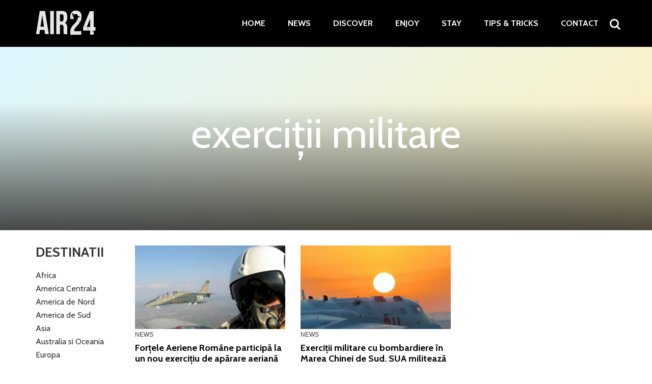

--- FILE ---
content_type: text/html; charset=UTF-8
request_url: https://www.air24.ro/tag/exercitii-militare
body_size: 7079
content:
<!doctype html>
<html lang="ro">
<head>
    <meta charset="utf-8">
    <meta name="viewport" content="width=device-width, initial-scale=1.0"/>
    <title>exerciții militare Arhive - AIR24</title>
<meta name="facebook-domain-verification" content="ndhop5dz1gdfybcstm046cxnhl5zqt" />
    <meta name="google-site-verification" content="WLLOHUm76LyocNj2nyiYs9UgDpmLHd1etmiED1U34C4" />
	<script async src="https://pagead2.googlesyndication.com/pagead/js/adsbygoogle.js?client=ca-pub-8551259490309471"
     crossorigin="anonymous"></script>
 
    <meta property="fb:pages" content="744521302323290" />
<meta property="fb:app_id" content="781862138676445" />
<!-- Google tag (gtag.js) -->
<script async src="https://www.googletagmanager.com/gtag/js?id=G-FP28T8L7WW"></script>
<script>
  window.dataLayer = window.dataLayer || [];
  function gtag(){dataLayer.push(arguments);}
  gtag('js', new Date());

  gtag('config', 'G-FP28T8L7WW');
</script>
    <link rel="Shortcut Icon" type="image/x-icon" href="https://www.air24.ro/wp-content/themes/strawberry-air24/assets/images/favicon.ico"/>

    <script data-cfasync="false" type="text/javascript">
        WebFontConfig = {
            google: {
                families: ['Cabin:400,700:latin-ext']
            },
            classes: false,
            events: false,
            timeout: 1500
        };
        (function () {
            var wf = document.createElement('script');
            wf.src = 'https://ajax.googleapis.com/ajax/libs/webfont/1/webfont.js';
            wf.type = 'text/javascript';
            wf.defer = 'true';
            var s = document.getElementsByTagName('script')[0];
            s.parentNode.insertBefore(wf, s);
        })();
    </script>

	<meta name='robots' content='index, follow, max-image-preview:large, max-snippet:-1, max-video-preview:-1' />
	<style>img:is([sizes="auto" i], [sizes^="auto," i]) { contain-intrinsic-size: 3000px 1500px }</style>
	
	<!-- This site is optimized with the Yoast SEO plugin v24.2 - https://yoast.com/wordpress/plugins/seo/ -->
	<link rel="canonical" href="https://www.air24.ro/tag/exercitii-militare" />
	<meta property="og:locale" content="ro_RO" />
	<meta property="og:type" content="article" />
	<meta property="og:title" content="exerciții militare Arhive - AIR24" />
	<meta property="og:url" content="https://www.air24.ro/tag/exercitii-militare" />
	<meta property="og:site_name" content="AIR24" />
	<meta property="og:image" content="https://www.air24.ro/wp-content/uploads/2018/03/air24-articol-1.jpg" />
	<meta property="og:image:width" content="1200" />
	<meta property="og:image:height" content="720" />
	<meta property="og:image:type" content="image/jpeg" />
	<script type="application/ld+json" class="yoast-schema-graph">{"@context":"https://schema.org","@graph":[{"@type":"CollectionPage","@id":"https://www.air24.ro/tag/exercitii-militare","url":"https://www.air24.ro/tag/exercitii-militare","name":"exerciții militare Arhive - AIR24","isPartOf":{"@id":"https://www.air24.ro/#website"},"primaryImageOfPage":{"@id":"https://www.air24.ro/tag/exercitii-militare#primaryimage"},"image":{"@id":"https://www.air24.ro/tag/exercitii-militare#primaryimage"},"thumbnailUrl":"https://www.air24.ro/wp-content/uploads/2018/06/fortele-aeriene-romane.jpg","breadcrumb":{"@id":"https://www.air24.ro/tag/exercitii-militare#breadcrumb"},"inLanguage":"ro-RO"},{"@type":"ImageObject","inLanguage":"ro-RO","@id":"https://www.air24.ro/tag/exercitii-militare#primaryimage","url":"https://www.air24.ro/wp-content/uploads/2018/06/fortele-aeriene-romane.jpg","contentUrl":"https://www.air24.ro/wp-content/uploads/2018/06/fortele-aeriene-romane.jpg","width":1920,"height":1080,"caption":"Forțele Aeriene Române vor participa la un nou exercițiu multinațional de apărare aeriană cu baza la sol. Unde va avea loc? Sursa: Banul Botosanean"},{"@type":"BreadcrumbList","@id":"https://www.air24.ro/tag/exercitii-militare#breadcrumb","itemListElement":[{"@type":"ListItem","position":1,"name":"Acasă","item":"https://www.air24.ro/"},{"@type":"ListItem","position":2,"name":"exerciții militare"}]},{"@type":"WebSite","@id":"https://www.air24.ro/#website","url":"https://www.air24.ro/","name":"AIR24","description":"Enjoy, Stay, Discover","publisher":{"@id":"https://www.air24.ro/#organization"},"potentialAction":[{"@type":"SearchAction","target":{"@type":"EntryPoint","urlTemplate":"https://www.air24.ro/?s={search_term_string}"},"query-input":{"@type":"PropertyValueSpecification","valueRequired":true,"valueName":"search_term_string"}}],"inLanguage":"ro-RO"},{"@type":"Organization","@id":"https://www.air24.ro/#organization","name":"AIR24","url":"https://www.air24.ro/","logo":{"@type":"ImageObject","inLanguage":"ro-RO","@id":"https://www.air24.ro/#/schema/logo/image/","url":"https://www.air24.ro/wp-content/uploads/2018/03/air24-articol-1.jpg","contentUrl":"https://www.air24.ro/wp-content/uploads/2018/03/air24-articol-1.jpg","width":1200,"height":720,"caption":"AIR24"},"image":{"@id":"https://www.air24.ro/#/schema/logo/image/"},"sameAs":["https://www.facebook.com/air24gate"]}]}</script>
	<!-- / Yoast SEO plugin. -->


<link rel="alternate" type="application/rss+xml" title="AIR24 &raquo; Flux" href="https://www.air24.ro/feed" />
<link rel="alternate" type="application/rss+xml" title="AIR24 &raquo; Flux comentarii" href="https://www.air24.ro/comments/feed" />
<link rel="alternate" type="application/rss+xml" title="AIR24 &raquo; Flux etichetă exerciții militare" href="https://www.air24.ro/tag/exercitii-militare/feed" />
<link rel='stylesheet' id='wp-block-library-css' href='https://www.air24.ro/wp-includes/css/dist/block-library/style.min.css?ver=6.7.4' type='text/css' media='all' />
<style id='classic-theme-styles-inline-css' type='text/css'>
/*! This file is auto-generated */
.wp-block-button__link{color:#fff;background-color:#32373c;border-radius:9999px;box-shadow:none;text-decoration:none;padding:calc(.667em + 2px) calc(1.333em + 2px);font-size:1.125em}.wp-block-file__button{background:#32373c;color:#fff;text-decoration:none}
</style>
<style id='global-styles-inline-css' type='text/css'>
:root{--wp--preset--aspect-ratio--square: 1;--wp--preset--aspect-ratio--4-3: 4/3;--wp--preset--aspect-ratio--3-4: 3/4;--wp--preset--aspect-ratio--3-2: 3/2;--wp--preset--aspect-ratio--2-3: 2/3;--wp--preset--aspect-ratio--16-9: 16/9;--wp--preset--aspect-ratio--9-16: 9/16;--wp--preset--color--black: #000000;--wp--preset--color--cyan-bluish-gray: #abb8c3;--wp--preset--color--white: #ffffff;--wp--preset--color--pale-pink: #f78da7;--wp--preset--color--vivid-red: #cf2e2e;--wp--preset--color--luminous-vivid-orange: #ff6900;--wp--preset--color--luminous-vivid-amber: #fcb900;--wp--preset--color--light-green-cyan: #7bdcb5;--wp--preset--color--vivid-green-cyan: #00d084;--wp--preset--color--pale-cyan-blue: #8ed1fc;--wp--preset--color--vivid-cyan-blue: #0693e3;--wp--preset--color--vivid-purple: #9b51e0;--wp--preset--gradient--vivid-cyan-blue-to-vivid-purple: linear-gradient(135deg,rgba(6,147,227,1) 0%,rgb(155,81,224) 100%);--wp--preset--gradient--light-green-cyan-to-vivid-green-cyan: linear-gradient(135deg,rgb(122,220,180) 0%,rgb(0,208,130) 100%);--wp--preset--gradient--luminous-vivid-amber-to-luminous-vivid-orange: linear-gradient(135deg,rgba(252,185,0,1) 0%,rgba(255,105,0,1) 100%);--wp--preset--gradient--luminous-vivid-orange-to-vivid-red: linear-gradient(135deg,rgba(255,105,0,1) 0%,rgb(207,46,46) 100%);--wp--preset--gradient--very-light-gray-to-cyan-bluish-gray: linear-gradient(135deg,rgb(238,238,238) 0%,rgb(169,184,195) 100%);--wp--preset--gradient--cool-to-warm-spectrum: linear-gradient(135deg,rgb(74,234,220) 0%,rgb(151,120,209) 20%,rgb(207,42,186) 40%,rgb(238,44,130) 60%,rgb(251,105,98) 80%,rgb(254,248,76) 100%);--wp--preset--gradient--blush-light-purple: linear-gradient(135deg,rgb(255,206,236) 0%,rgb(152,150,240) 100%);--wp--preset--gradient--blush-bordeaux: linear-gradient(135deg,rgb(254,205,165) 0%,rgb(254,45,45) 50%,rgb(107,0,62) 100%);--wp--preset--gradient--luminous-dusk: linear-gradient(135deg,rgb(255,203,112) 0%,rgb(199,81,192) 50%,rgb(65,88,208) 100%);--wp--preset--gradient--pale-ocean: linear-gradient(135deg,rgb(255,245,203) 0%,rgb(182,227,212) 50%,rgb(51,167,181) 100%);--wp--preset--gradient--electric-grass: linear-gradient(135deg,rgb(202,248,128) 0%,rgb(113,206,126) 100%);--wp--preset--gradient--midnight: linear-gradient(135deg,rgb(2,3,129) 0%,rgb(40,116,252) 100%);--wp--preset--font-size--small: 13px;--wp--preset--font-size--medium: 20px;--wp--preset--font-size--large: 36px;--wp--preset--font-size--x-large: 42px;--wp--preset--spacing--20: 0.44rem;--wp--preset--spacing--30: 0.67rem;--wp--preset--spacing--40: 1rem;--wp--preset--spacing--50: 1.5rem;--wp--preset--spacing--60: 2.25rem;--wp--preset--spacing--70: 3.38rem;--wp--preset--spacing--80: 5.06rem;--wp--preset--shadow--natural: 6px 6px 9px rgba(0, 0, 0, 0.2);--wp--preset--shadow--deep: 12px 12px 50px rgba(0, 0, 0, 0.4);--wp--preset--shadow--sharp: 6px 6px 0px rgba(0, 0, 0, 0.2);--wp--preset--shadow--outlined: 6px 6px 0px -3px rgba(255, 255, 255, 1), 6px 6px rgba(0, 0, 0, 1);--wp--preset--shadow--crisp: 6px 6px 0px rgba(0, 0, 0, 1);}:where(.is-layout-flex){gap: 0.5em;}:where(.is-layout-grid){gap: 0.5em;}body .is-layout-flex{display: flex;}.is-layout-flex{flex-wrap: wrap;align-items: center;}.is-layout-flex > :is(*, div){margin: 0;}body .is-layout-grid{display: grid;}.is-layout-grid > :is(*, div){margin: 0;}:where(.wp-block-columns.is-layout-flex){gap: 2em;}:where(.wp-block-columns.is-layout-grid){gap: 2em;}:where(.wp-block-post-template.is-layout-flex){gap: 1.25em;}:where(.wp-block-post-template.is-layout-grid){gap: 1.25em;}.has-black-color{color: var(--wp--preset--color--black) !important;}.has-cyan-bluish-gray-color{color: var(--wp--preset--color--cyan-bluish-gray) !important;}.has-white-color{color: var(--wp--preset--color--white) !important;}.has-pale-pink-color{color: var(--wp--preset--color--pale-pink) !important;}.has-vivid-red-color{color: var(--wp--preset--color--vivid-red) !important;}.has-luminous-vivid-orange-color{color: var(--wp--preset--color--luminous-vivid-orange) !important;}.has-luminous-vivid-amber-color{color: var(--wp--preset--color--luminous-vivid-amber) !important;}.has-light-green-cyan-color{color: var(--wp--preset--color--light-green-cyan) !important;}.has-vivid-green-cyan-color{color: var(--wp--preset--color--vivid-green-cyan) !important;}.has-pale-cyan-blue-color{color: var(--wp--preset--color--pale-cyan-blue) !important;}.has-vivid-cyan-blue-color{color: var(--wp--preset--color--vivid-cyan-blue) !important;}.has-vivid-purple-color{color: var(--wp--preset--color--vivid-purple) !important;}.has-black-background-color{background-color: var(--wp--preset--color--black) !important;}.has-cyan-bluish-gray-background-color{background-color: var(--wp--preset--color--cyan-bluish-gray) !important;}.has-white-background-color{background-color: var(--wp--preset--color--white) !important;}.has-pale-pink-background-color{background-color: var(--wp--preset--color--pale-pink) !important;}.has-vivid-red-background-color{background-color: var(--wp--preset--color--vivid-red) !important;}.has-luminous-vivid-orange-background-color{background-color: var(--wp--preset--color--luminous-vivid-orange) !important;}.has-luminous-vivid-amber-background-color{background-color: var(--wp--preset--color--luminous-vivid-amber) !important;}.has-light-green-cyan-background-color{background-color: var(--wp--preset--color--light-green-cyan) !important;}.has-vivid-green-cyan-background-color{background-color: var(--wp--preset--color--vivid-green-cyan) !important;}.has-pale-cyan-blue-background-color{background-color: var(--wp--preset--color--pale-cyan-blue) !important;}.has-vivid-cyan-blue-background-color{background-color: var(--wp--preset--color--vivid-cyan-blue) !important;}.has-vivid-purple-background-color{background-color: var(--wp--preset--color--vivid-purple) !important;}.has-black-border-color{border-color: var(--wp--preset--color--black) !important;}.has-cyan-bluish-gray-border-color{border-color: var(--wp--preset--color--cyan-bluish-gray) !important;}.has-white-border-color{border-color: var(--wp--preset--color--white) !important;}.has-pale-pink-border-color{border-color: var(--wp--preset--color--pale-pink) !important;}.has-vivid-red-border-color{border-color: var(--wp--preset--color--vivid-red) !important;}.has-luminous-vivid-orange-border-color{border-color: var(--wp--preset--color--luminous-vivid-orange) !important;}.has-luminous-vivid-amber-border-color{border-color: var(--wp--preset--color--luminous-vivid-amber) !important;}.has-light-green-cyan-border-color{border-color: var(--wp--preset--color--light-green-cyan) !important;}.has-vivid-green-cyan-border-color{border-color: var(--wp--preset--color--vivid-green-cyan) !important;}.has-pale-cyan-blue-border-color{border-color: var(--wp--preset--color--pale-cyan-blue) !important;}.has-vivid-cyan-blue-border-color{border-color: var(--wp--preset--color--vivid-cyan-blue) !important;}.has-vivid-purple-border-color{border-color: var(--wp--preset--color--vivid-purple) !important;}.has-vivid-cyan-blue-to-vivid-purple-gradient-background{background: var(--wp--preset--gradient--vivid-cyan-blue-to-vivid-purple) !important;}.has-light-green-cyan-to-vivid-green-cyan-gradient-background{background: var(--wp--preset--gradient--light-green-cyan-to-vivid-green-cyan) !important;}.has-luminous-vivid-amber-to-luminous-vivid-orange-gradient-background{background: var(--wp--preset--gradient--luminous-vivid-amber-to-luminous-vivid-orange) !important;}.has-luminous-vivid-orange-to-vivid-red-gradient-background{background: var(--wp--preset--gradient--luminous-vivid-orange-to-vivid-red) !important;}.has-very-light-gray-to-cyan-bluish-gray-gradient-background{background: var(--wp--preset--gradient--very-light-gray-to-cyan-bluish-gray) !important;}.has-cool-to-warm-spectrum-gradient-background{background: var(--wp--preset--gradient--cool-to-warm-spectrum) !important;}.has-blush-light-purple-gradient-background{background: var(--wp--preset--gradient--blush-light-purple) !important;}.has-blush-bordeaux-gradient-background{background: var(--wp--preset--gradient--blush-bordeaux) !important;}.has-luminous-dusk-gradient-background{background: var(--wp--preset--gradient--luminous-dusk) !important;}.has-pale-ocean-gradient-background{background: var(--wp--preset--gradient--pale-ocean) !important;}.has-electric-grass-gradient-background{background: var(--wp--preset--gradient--electric-grass) !important;}.has-midnight-gradient-background{background: var(--wp--preset--gradient--midnight) !important;}.has-small-font-size{font-size: var(--wp--preset--font-size--small) !important;}.has-medium-font-size{font-size: var(--wp--preset--font-size--medium) !important;}.has-large-font-size{font-size: var(--wp--preset--font-size--large) !important;}.has-x-large-font-size{font-size: var(--wp--preset--font-size--x-large) !important;}
:where(.wp-block-post-template.is-layout-flex){gap: 1.25em;}:where(.wp-block-post-template.is-layout-grid){gap: 1.25em;}
:where(.wp-block-columns.is-layout-flex){gap: 2em;}:where(.wp-block-columns.is-layout-grid){gap: 2em;}
:root :where(.wp-block-pullquote){font-size: 1.5em;line-height: 1.6;}
</style>
<link rel="https://api.w.org/" href="https://www.air24.ro/wp-json/" /><link rel="alternate" title="JSON" type="application/json" href="https://www.air24.ro/wp-json/wp/v2/tags/1469" /><link rel="EditURI" type="application/rsd+xml" title="RSD" href="https://www.air24.ro/xmlrpc.php?rsd" />
<meta name="generator" content="WordPress 6.7.4" />
<link rel="icon" href="https://www.air24.ro/wp-content/uploads/2018/03/cropped-plane-square-32x32.png" sizes="32x32" />
<link rel="icon" href="https://www.air24.ro/wp-content/uploads/2018/03/cropped-plane-square-192x192.png" sizes="192x192" />
<link rel="apple-touch-icon" href="https://www.air24.ro/wp-content/uploads/2018/03/cropped-plane-square-180x180.png" />
<meta name="msapplication-TileImage" content="https://www.air24.ro/wp-content/uploads/2018/03/cropped-plane-square-270x270.png" />

    <!--<link href="https://fonts.googleapis.com/css?family=Cabin:400,700&amp;subset=latin-ext" rel="stylesheet">-->

    <link rel="stylesheet" href="https://www.air24.ro/wp-content/themes/strawberry-air24/assets/package/strawberry.css">
    <link rel="stylesheet" href="https://www.air24.ro/wp-content/themes/strawberry-air24/assets/css/style.css?v=1.0.0.9">

    <!-- ANALYTICS -->
	<!-- Global site tag (gtag.js) - Google Analytics -->
<script async src="https://www.googletagmanager.com/gtag/js?id=UA-77368331-1"></script>
<script>
    window.dataLayer = window.dataLayer || [];
    function gtag(){dataLayer.push(arguments);}
    gtag('js', new Date());

    gtag('config', 'UA-77368331-1');
</script>
<script async src="//pagead2.googlesyndication.com/pagead/js/adsbygoogle.js"></script>
<script>
     (adsbygoogle = window.adsbygoogle || []).push({
          google_ad_client: "ca-pub-8551259490309471",
          enable_page_level_ads: true
     });
</script>


 <script>

        window.__cmpConfig = {
            customUI: {
                language: 'ro',
                websiteName: 'Air 24',
                stylesLocation: '',
                title: 'Avem nevoie de acordul tău',
                logoLocation: '',
                titleLink: '',
                strings: {
                    "MAIN": {
                        "BUTTON_OK": "Sunt de acord",
                        "BUTTON_SETTINGS": "Mai multe",
                    },
                    "WELCOME": {
                        "INTRODUCTION": "Air 24 își finanțează întregul conținut jurnalistic exclusiv prin publicitate.",
                        "MAIN_PART": " Partenerii noștri folosesc tehnologii precum cookie-urile de pe website-ul nostru pentru a personaliza reclamele pentru tine. În felul ăsta, tu vezi reclame mai relevante. Prin acceptarea cookie-urilor, ne ajuți să folosim aceste tehnologii în continuare pe site. \n\nÎți mulțumim pentru acest accept și îți reamintim că îți poți schimba oricând opțiunea printr-o simplă revenire pe site!"
                    },
                }
            },
            logging: 'info',
            gdprApplies: true,
            appliesGlobally: true,
            allowedVendors: [],
            allowedPurposes: [],
            cookiePerSubDomain: true,
            minRetryTime: (60 * 60 * 24 * 30),
            forceUI: false
        };

    </script>
    
    <script src="https://gemius.mgr.consensu.org/cmp/stub.js"></script>
    <script async src="https://gemius.mgr.consensu.org/cmp/cmp.js"></script>
	
</head>
<body class="archive tag tag-exercitii-militare tag-1469">
<script src="https://gemius.mgr.consensu.org/cmp/stub.js"></script>
<div id="fb-root"></div>
<script>(function (d, s, id) {
        var js, fjs = d.getElementsByTagName(s)[0];
        if (d.getElementById(id)) return;
        js = d.createElement(s);
        js.id = id;
        js.src = 'https://connect.facebook.net/ro_RO/sdk.js#xfbml=1&version=v2.11&appId=';
        fjs.parentNode.insertBefore(js, fjs);
    }(document, 'script', 'facebook-jssdk'));</script>
<a id="gototop" name="gototop"></a>
<header class="header  ">
    <div class="container">
		<a href="https://www.air24.ro/">
    <img class="logo" src="https://www.air24.ro/wp-content/themes/strawberry-air24/assets/images/logo.png" alt="">
</a>        <div class="bars"><a href="javascript:void(0)" class="pushmenu-open"><span></span></a></div>
        <div class="magnifier"><a class="open-search" href="javascript:void(0)"><span></span></a></div>
        <nav class="main-menu">
            <ul class="menu">
				<li id="menu-item-2414" class="menu-item menu-item-type-post_type menu-item-object-page menu-item-home menu-item-2414"><a href="https://www.air24.ro/">Home</a></li>
<li id="menu-item-2283" class="menu-item menu-item-type-taxonomy menu-item-object-category menu-item-2283"><a href="https://www.air24.ro/news">News</a></li>
<li id="menu-item-2284" class="menu-item menu-item-type-taxonomy menu-item-object-category menu-item-2284"><a href="https://www.air24.ro/discover">Discover</a></li>
<li id="menu-item-2285" class="menu-item menu-item-type-taxonomy menu-item-object-category menu-item-2285"><a href="https://www.air24.ro/enjoy">Enjoy</a></li>
<li id="menu-item-2415" class="menu-item menu-item-type-taxonomy menu-item-object-category menu-item-2415"><a href="https://www.air24.ro/stay">Stay</a></li>
<li id="menu-item-3438" class="menu-item menu-item-type-taxonomy menu-item-object-category menu-item-3438"><a href="https://www.air24.ro/tips-tricks">Tips &#038; Tricks</a></li>
<li id="menu-item-7442" class="menu-item menu-item-type-post_type menu-item-object-page menu-item-7442"><a href="https://www.air24.ro/despre-noi-contact">Contact</a></li>
            </ul>
        </nav>
    </div>
</header>    <div id="archive">
        <div class="intro" style="background-image: url('')">
                <div class="container">
                    <h1 class="title">exerciții militare</h1>
                    <div class="row">
                        <div class="col-md-6 col-md-offset-3">
                            <div class="description"></div>
                        </div>
                    </div>
                </div>
        </div>

        <div class="container">

            <div class="row">
                <div class="col-sm-2">
                    <div class="filter">
                        <h3 class="filter__title">Destinatii</h3>
                        <ul class="filter__list">
			                			                                                <li class="item">
                                    <a href="https://www.air24.ro/destination/africa">Africa</a>
                                </li>
			                                                <li class="item">
                                    <a href="https://www.air24.ro/destination/america-centrala">America Centrala</a>
                                </li>
			                                                <li class="item">
                                    <a href="https://www.air24.ro/destination/america-de-nord">America de Nord</a>
                                </li>
			                                                <li class="item">
                                    <a href="https://www.air24.ro/destination/america-de-sud">America de Sud</a>
                                </li>
			                                                <li class="item">
                                    <a href="https://www.air24.ro/destination/asia">Asia</a>
                                </li>
			                                                <li class="item">
                                    <a href="https://www.air24.ro/destination/australia-si-oceania">Australia si Oceania</a>
                                </li>
			                                                <li class="item">
                                    <a href="https://www.air24.ro/destination/europa">Europa</a>
                                </li>
			                                        </ul>
                    </div>
                </div>
                <div class="col-sm-10">
                    <div class="row is-flex">
						                            <div class="col-xs-12 col-sm-4 mg-bottom-30">
                                <article class="box">
                                    <div class="box__media">
                                        <a href="https://www.air24.ro/news/fortele-aeriene-romane-participa-la-un-nou-exercitiu-de-aparare-aeriana-6372">
                                            <img src="https://www.air24.ro/wp-content/themes/strawberry-air24/assets/images/no-picture.gif"
                                                 data-src="https://www.air24.ro/wp-content/uploads/2018/06/fortele-aeriene-romane-c-450x250.jpg"
                                                 alt="Forțele Aeriene Române participă la un nou exercițiu de apărare aeriană" class="img-responsive lazyload">
                                        </a>
                                    </div>
                                    <div class="box__content">
                                        <div class="box__category"> News</div>
                                        <h2 class="box__title box__title--s"><a
                                                    href="https://www.air24.ro/news/fortele-aeriene-romane-participa-la-un-nou-exercitiu-de-aparare-aeriana-6372">Forțele Aeriene Române participă la un nou exercițiu de apărare aeriană</a></h2>
                                        <div class="box__meta">
                                            <span class="date">05/06/2018 | 12:19</span>
                                        </div>
                                    </div>
                                </article>

                            </div>
						                            <div class="col-xs-12 col-sm-4 mg-bottom-30">
                                <article class="box">
                                    <div class="box__media">
                                        <a href="https://www.air24.ro/news/exercitii-militare-cu-bombardiere-in-marea-chinei-de-sud-sua-militeaza-pentru-pace-5854">
                                            <img src="https://www.air24.ro/wp-content/themes/strawberry-air24/assets/images/no-picture.gif"
                                                 data-src="https://www.air24.ro/wp-content/uploads/2018/05/bombardiere-c-450x250.jpg"
                                                 alt="Exerciții militare cu bombardiere în Marea Chinei de Sud. SUA militează pentru pace" class="img-responsive lazyload">
                                        </a>
                                    </div>
                                    <div class="box__content">
                                        <div class="box__category"> News</div>
                                        <h2 class="box__title box__title--s"><a
                                                    href="https://www.air24.ro/news/exercitii-militare-cu-bombardiere-in-marea-chinei-de-sud-sua-militeaza-pentru-pace-5854">Exerciții militare cu bombardiere în Marea Chinei de Sud. SUA militează pentru pace</a></h2>
                                        <div class="box__meta">
                                            <span class="date">21/05/2018 | 10:51</span>
                                        </div>
                                    </div>
                                </article>

                            </div>
						                    </div>
                </div>
            </div>
        </div>

        <div class="navigation">
            <div class="container">
                <div class="row">
                    <div class="col-xs-12">
						                    </div>
                </div>
            </div>
        </div>

    </div>
<footer class="footer">
    <div class="container">
        <div class="row">
            Copyright &copy; 2018-2023 - AIR24
        </div>

        <div class="row mg-top-20">
            <nav class="footer-menu">
                <ul class="menu">
			        <li id="menu-item-7536" class="menu-item menu-item-type-custom menu-item-object-custom menu-item-7536"><a href="https://haihuin2.com/">Hai Hui in 2</a></li>
<li id="menu-item-3651" class="menu-item menu-item-type-taxonomy menu-item-object-category menu-item-3651"><a href="https://www.air24.ro/discover">Discover</a></li>
<li id="menu-item-3652" class="menu-item menu-item-type-taxonomy menu-item-object-category menu-item-3652"><a href="https://www.air24.ro/news">News</a></li>
<li id="menu-item-3653" class="menu-item menu-item-type-taxonomy menu-item-object-category menu-item-3653"><a href="https://www.air24.ro/enjoy">Enjoy</a></li>
<li id="menu-item-3654" class="menu-item menu-item-type-taxonomy menu-item-object-category menu-item-3654"><a href="https://www.air24.ro/tips-tricks">Tips &#038; Tricks</a></li>
<li id="menu-item-3655" class="menu-item menu-item-type-taxonomy menu-item-object-category menu-item-3655"><a href="https://www.air24.ro/stay">Stay</a></li>
<li id="menu-item-3656" class="menu-item menu-item-type-taxonomy menu-item-object-category menu-item-3656"><a href="https://www.air24.ro/fly">Fly</a></li>
<li id="menu-item-3657" class="menu-item menu-item-type-taxonomy menu-item-object-category menu-item-3657"><a href="https://www.air24.ro/promotii-bilete-avion">Promoții</a></li>
<li id="menu-item-3658" class="menu-item menu-item-type-post_type menu-item-object-page menu-item-privacy-policy menu-item-3658"><a rel="privacy-policy" href="https://www.air24.ro/termeni-si-conditii-de-utilizare">TCU</a></li>
<li id="menu-item-7441" class="menu-item menu-item-type-post_type menu-item-object-page menu-item-7441"><a href="https://www.air24.ro/despre-noi-contact">Despre noi – Contact</a></li>
                </ul>
            </nav>
        </div>
    </div>
</footer>

<div id="pushmenu">
    <div class="pushmenu-close"><a href="javscript:void(0)">&#8592; Close</a></div>
    <div class="pushmenu-content">
        <div class="pushmenu-menu">
            <ul>
				<li class="menu-item menu-item-type-post_type menu-item-object-page menu-item-home menu-item-2414"><a href="https://www.air24.ro/">Home</a></li>
<li class="menu-item menu-item-type-taxonomy menu-item-object-category menu-item-2283"><a href="https://www.air24.ro/news">News</a></li>
<li class="menu-item menu-item-type-taxonomy menu-item-object-category menu-item-2284"><a href="https://www.air24.ro/discover">Discover</a></li>
<li class="menu-item menu-item-type-taxonomy menu-item-object-category menu-item-2285"><a href="https://www.air24.ro/enjoy">Enjoy</a></li>
<li class="menu-item menu-item-type-taxonomy menu-item-object-category menu-item-2415"><a href="https://www.air24.ro/stay">Stay</a></li>
<li class="menu-item menu-item-type-taxonomy menu-item-object-category menu-item-3438"><a href="https://www.air24.ro/tips-tricks">Tips &#038; Tricks</a></li>
<li class="menu-item menu-item-type-post_type menu-item-object-page menu-item-7442"><a href="https://www.air24.ro/despre-noi-contact">Contact</a></li>
            </ul>
        </div>
    </div>
</div>
<div class="searchbox">
    <div class="close-container"><a href="javascript:void(0)" class="close-search"><span class="icon-cross"></span></a></div>
    <form action="https://www.air24.ro/" class="form"><input placeholder="Caută..." class="input" name="s" type="text"></form>
    <div class="info">Introdu cuvântul căutat și apasă ENTER</div>
</div>

<script src="https://www.air24.ro/wp-content/themes/strawberry-air24/assets/package/strawberry-min.js?v=1.0.0.1"></script>
<script src="https://content.jwplatform.com/libraries/YF7tYQ0D.js"></script>

<script>
    $().ready(function(){
        if($('#videoplayer').size() >= 1){

            var videofile = $('#videoplayer').data('videofile');
            var videoposter = $('#videoplayer').data('videoposter');

            jwplayer("videoplayer").setup({
                "file": videofile,
                "image": videoposter
            });
        }
    });

</script>

<!-- Quantcast Tag -->
<script type="text/javascript">
var _qevents = _qevents || [];

(function() {
var elem = document.createElement('script');
elem.src = (document.location.protocol == "https:" ? "https://secure" : "http://edge") + ".quantserve.com/quant.js";
elem.async = true;
elem.type = "text/javascript";
var scpt = document.getElementsByTagName('script')[0];
scpt.parentNode.insertBefore(elem, scpt);
})();

_qevents.push({
qacct:"p-0F1uC4FbRFP1X"
});
</script>

<noscript>
<div style="display:none;">
<img src="//pixel.quantserve.com/pixel/p-0F1uC4FbRFP1X.gif" border="0" height="1" width="1" alt="Quantcast"/>
</div>
</noscript>
<!-- End Quantcast tag -->
<div data-ad="air24.ro_sticky_mobile_bottom_air24" data-devices="m:1,t:0,d:0" class="demand-supply"></div>
</body>

<!-- Page cached by LiteSpeed Cache 6.5.4 on 2026-01-24 02:01:02 -->

--- FILE ---
content_type: text/html; charset=utf-8
request_url: https://www.google.com/recaptcha/api2/aframe
body_size: 260
content:
<!DOCTYPE HTML><html><head><meta http-equiv="content-type" content="text/html; charset=UTF-8"></head><body><script nonce="HSyUvE0XzXOID0quZhjkIg">/** Anti-fraud and anti-abuse applications only. See google.com/recaptcha */ try{var clients={'sodar':'https://pagead2.googlesyndication.com/pagead/sodar?'};window.addEventListener("message",function(a){try{if(a.source===window.parent){var b=JSON.parse(a.data);var c=clients[b['id']];if(c){var d=document.createElement('img');d.src=c+b['params']+'&rc='+(localStorage.getItem("rc::a")?sessionStorage.getItem("rc::b"):"");window.document.body.appendChild(d);sessionStorage.setItem("rc::e",parseInt(sessionStorage.getItem("rc::e")||0)+1);localStorage.setItem("rc::h",'1769212865115');}}}catch(b){}});window.parent.postMessage("_grecaptcha_ready", "*");}catch(b){}</script></body></html>